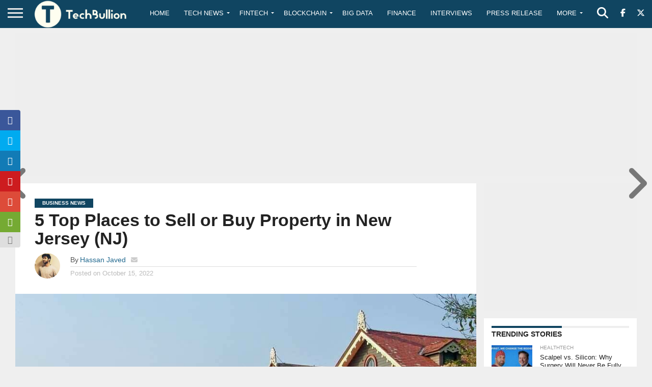

--- FILE ---
content_type: text/html; charset=utf-8
request_url: https://www.google.com/recaptcha/api2/aframe
body_size: -86
content:
<!DOCTYPE HTML><html><head><meta http-equiv="content-type" content="text/html; charset=UTF-8"></head><body><script nonce="dlUm2BMegg1WSFjq4AFTfw">/** Anti-fraud and anti-abuse applications only. See google.com/recaptcha */ try{var clients={'sodar':'https://pagead2.googlesyndication.com/pagead/sodar?'};window.addEventListener("message",function(a){try{if(a.source===window.parent){var b=JSON.parse(a.data);var c=clients[b['id']];if(c){var d=document.createElement('img');d.src=c+b['params']+'&rc='+(localStorage.getItem("rc::a")?sessionStorage.getItem("rc::b"):"");window.document.body.appendChild(d);sessionStorage.setItem("rc::e",parseInt(sessionStorage.getItem("rc::e")||0)+1);localStorage.setItem("rc::h",'1769056914127');}}}catch(b){}});window.parent.postMessage("_grecaptcha_ready", "*");}catch(b){}</script></body></html>